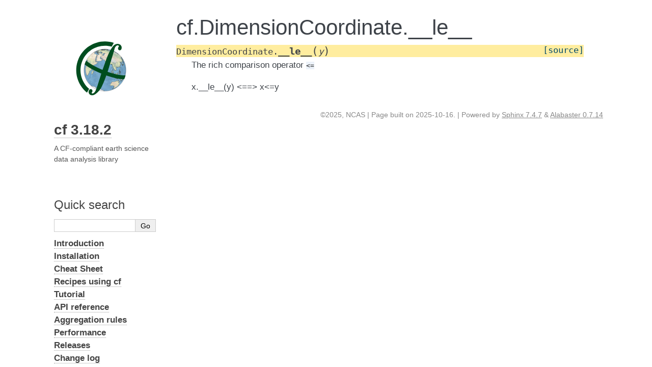

--- FILE ---
content_type: text/html; charset=utf-8
request_url: https://ncas-cms.github.io/cf-python/method/cf.DimensionCoordinate.__le__.html
body_size: 2074
content:
<!DOCTYPE html>

<html lang="en" data-content_root="../">
  <head>
    <meta charset="utf-8" />
    <meta name="viewport" content="width=device-width, initial-scale=1.0" /><meta name="viewport" content="width=device-width, initial-scale=1" />

    <title>cf.DimensionCoordinate.__le__ &#8212; Documentation</title>
    <link rel="stylesheet" type="text/css" href="../_static/pygments.css?v=b3523f8e" />
    <link rel="stylesheet" type="text/css" href="../_static/alabaster.css?v=541523b4" />
    <link rel="stylesheet" type="text/css" href="../_static/graphviz.css?v=fd3f3429" />
    <link rel="stylesheet" type="text/css" href="../_static/copybutton.css?v=76b2166b" />
    <link rel="stylesheet" type="text/css" href="../_static/sg_gallery.css?v=61a4c737" />
    <link rel="stylesheet" type="text/css" href="../_static/sg_gallery-binder.css?v=ca3c1c84" />
    <link rel="stylesheet" type="text/css" href="../_static/sg_gallery-dataframe.css?v=e5fbc548" />
    <link rel="stylesheet" type="text/css" href="../_static/sg_gallery-rendered-html.css?v=1277b6f3" />
    <link rel="stylesheet" type="text/css" href="../_static/customise-alabaster.css?v=5dec66a6" />
    <script src="../_static/documentation_options.js?v=5318ce95"></script>
    <script src="../_static/doctools.js?v=9a2dae69"></script>
    <script src="../_static/sphinx_highlight.js?v=dc90522c"></script>
    <script src="../_static/clipboard.min.js?v=a7894cd8"></script>
    <script src="../_static/copybutton.js?v=b578dfe4"></script>
    <script src="../_static/toggleprompt.js?v=1b41717f"></script>
    <link rel="icon" href="../_static/favicon.ico"/>
    <link rel="index" title="Index" href="../genindex.html" />
    <link rel="search" title="Search" href="../search.html" />
    <link rel="next" title="cf.DimensionCoordinate.__eq__" href="cf.DimensionCoordinate.__eq__.html" />
    <link rel="prev" title="cf.DimensionCoordinate.__lt__" href="cf.DimensionCoordinate.__lt__.html" />
   
  <link rel="stylesheet" href="../_static/custom.css" type="text/css" />
  
  
  <meta name="viewport" content="width=device-width, initial-scale=0.9, maximum-scale=0.9" />

  </head><body>
  <div class="document">
    
      <div class="sphinxsidebar" role="navigation" aria-label="Main">
        <div class="sphinxsidebarwrapper">
            <p class="logo"><a href="../index.html">
              <img class="logo" src="../_static/logo.svg" alt="Logo of Python cf package"/>
            </a></p>



<h1 class="logo"><a href="../index.html">cf 3.18.2</a></h1>



<p class="blurb">A CF-compliant earth science data analysis library</p>




<p>
<iframe src="https://ghbtns.com/github-btn.html?user=NCAS-CMS&repo=cf-python&type=star&count=true&size=large&v=2"
  allowtransparency="true" frameborder="0" scrolling="0" width="200px" height="35px"></iframe>
</p>






<search id="searchbox" style="display: none" role="search">
  <h3 id="searchlabel">Quick search</h3>
    <div class="searchformwrapper">
    <form class="search" action="../search.html" method="get">
      <input type="text" name="q" aria-labelledby="searchlabel" autocomplete="off" autocorrect="off" autocapitalize="off" spellcheck="false"/>
      <input type="submit" value="Go" />
    </form>
    </div>
</search>
<script>document.getElementById('searchbox').style.display = "block"</script>
<ul class="current">
<li class="toctree-l1"><a class="reference internal" href="../introduction.html"><strong>Introduction</strong></a></li>
<li class="toctree-l1"><a class="reference internal" href="../installation.html"><strong>Installation</strong></a></li>
<li class="toctree-l1"><a class="reference internal" href="../cheat_sheet.html"><strong>Cheat Sheet</strong></a></li>
<li class="toctree-l1"><a class="reference internal" href="../recipes/index.html"><strong>Recipes using cf</strong></a></li>
<li class="toctree-l1"><a class="reference internal" href="../tutorial.html"><strong>Tutorial</strong></a></li>
<li class="toctree-l1 current"><a class="reference internal" href="../api_reference.html"><strong>API reference</strong></a></li>
<li class="toctree-l1"><a class="reference internal" href="../aggregation_rules.html"><strong>Aggregation rules</strong></a></li>
<li class="toctree-l1"><a class="reference internal" href="../performance.html"><strong>Performance</strong></a></li>
<li class="toctree-l1"><a class="reference internal" href="../releases.html"><strong>Releases</strong></a></li>
<li class="toctree-l1"><a class="reference internal" href="../Changelog.html"><strong>Change log</strong></a></li>
<li class="toctree-l1"><a class="reference internal" href="../contributing.html"><strong>Contributing</strong></a></li>
</ul>
<div class="relations">
<h3>Related Topics</h3>
<ul>
  <li><a href="../index.html">Documentation overview</a><ul>
  <li><a href="../api_reference.html"><strong>API reference</strong></a><ul>
  <li><a href="../class.html"><strong>cf classes</strong></a><ul>
  <li><a href="../class/cf.DimensionCoordinate.html">cf.DimensionCoordinate</a><ul>
      <li>Previous: <a href="cf.DimensionCoordinate.__lt__.html" title="previous chapter">cf.DimensionCoordinate.__lt__</a></li>
      <li>Next: <a href="cf.DimensionCoordinate.__eq__.html" title="next chapter">cf.DimensionCoordinate.__eq__</a></li>
  </ul></li>
  </ul></li>
  </ul></li>
  </ul></li>
</ul>
</div>

<br>
cf development has been supported by
the <a href="https://erc.europa.eu/">ERC</a>
through <a href="https://cordis.europa.eu/project/id/247220">Seachange</a>
and
<a href="https://cordis.europa.eu/project/id/786427">Couplet</a>; by
the <a href="https://ec.europa.eu/programmes/horizon2020/">EC Horizon
2020 programme</a> through
<a href="https://cordis.europa.eu/project/id/824084">IS-ENES3</a>;
by <a href="https://nerc.ukri.org/">NERC</a> through
<a href="https://gtr.ukri.org/project/0D95A6DB-0B95-48F7-8A8B-7B9A47DEA117">UKFAFMIP</a>;
and by <a href="https://ncas.ac.uk/">NCAS</a>.
<br>
<br>
<img src="../_templates/logo_EC.png" height="40">
<img src="../_templates/logo_ERC.png" height="40">
<img src="../_templates/logo_NERC.png" height="40">
<br>
<img src="../_templates/logo_NCAS.png" height="40">
        </div>
      </div>
      <div class="documentwrapper">
        <div class="bodywrapper">
          

          <div class="body" role="main">
            
  <section id="cf-dimensioncoordinate-le">
<h1>cf.DimensionCoordinate.__le__<a class="headerlink" href="#cf-dimensioncoordinate-le" title="Link to this heading">¶</a></h1>
<dl class="py method">
<dt class="sig sig-object py" id="cf.DimensionCoordinate.__le__">
<span class="sig-prename descclassname"><span class="pre">DimensionCoordinate.</span></span><span class="sig-name descname"><span class="pre">__le__</span></span><span class="sig-paren">(</span><em class="sig-param"><span class="n"><span class="pre">y</span></span></em><span class="sig-paren">)</span><a class="reference external" href="https://github.com/NCAS-CMS/cf-python/blob/v3.18.2/cf/mixin/propertiesdatabounds.py#L221-L227"><span class="viewcode-link"><span class="pre">[source]</span></span></a><a class="headerlink" href="#cf.DimensionCoordinate.__le__" title="Link to this definition">¶</a></dt>
<dd><p>The rich comparison operator <code class="docutils literal notranslate"><span class="pre">&lt;=</span></code></p>
<p>x.__le__(y) &lt;==&gt; x&lt;=y</p>
</dd></dl>

</section>


          </div>
          
        </div>
      </div>
    <div class="clearer"></div>
  </div>
    <div class="footer">
      &copy;2025, NCAS | Page built on 2025-10-16.
      
      |
      Powered by <a href="http://sphinx-doc.org/">Sphinx 7.4.7</a>
      &amp; <a href="https://github.com/sphinx-doc/alabaster">Alabaster 0.7.14</a>
      
    </div>

    

    
  </body>
</html>

--- FILE ---
content_type: text/css; charset=utf-8
request_url: https://ncas-cms.github.io/cf-python/_static/alabaster.css?v=541523b4
body_size: 2106
content:
@import url("basic.css");

/* -- page layout ----------------------------------------------------------- */

body {
    font-family: Arial;
    font-size: 13pt;
    background-color: #fff;
    color: #000;
    margin: 0;
    padding: 0;
}


div.document {
    width: 85%;
    margin: 30px auto 0 auto;
}

div.documentwrapper {
    float: left;
    width: 100%;
}

div.bodywrapper {
    margin: 0 0 0 220px;
}

div.sphinxsidebar {
    width: 220px;
    font-size: 14px;
    line-height: 1.5;
}

hr {
    border: 1px solid #B1B4B6;
}

div.body {
    background-color: #fff;
    color: #3E4349;
    padding: 0 30px 0 30px;
}

div.body > .section {
    text-align: left;
}

div.footer {
    width: 85%;
    margin: 20px auto 30px auto;
    font-size: 14px;
    color: #888;
    text-align: right;
}

div.footer a {
    color: #888;
}

p.caption {
    font-family: inherit;
    font-size: inherit;
}


div.relations {
    display: none;
}


div.sphinxsidebar a {
    color: #444;
    text-decoration: none;
    border-bottom: 1px dotted #999;
}

div.sphinxsidebar a:hover {
    border-bottom: 1px solid #999;
}

div.sphinxsidebarwrapper {
    padding: 18px 10px;
}

div.sphinxsidebarwrapper p.logo {
    padding: 0;
    margin: -10px 0 0 0px;
    text-align: center;
}

div.sphinxsidebarwrapper h1.logo {
    margin-top: -10px;
    text-align: center;
    margin-bottom: 5px;
    text-align: left;
}

div.sphinxsidebarwrapper h1.logo-name {
    margin-top: 0px;
}

div.sphinxsidebarwrapper p.blurb {
    margin-top: 0;
    font-style: normal;
}

div.sphinxsidebar h3,
div.sphinxsidebar h4 {
    font-family: Arial;
    color: #444;
    font-size: 24px;
    font-weight: normal;
    margin: 0 0 5px 0;
    padding: 0;
}

div.sphinxsidebar h4 {
    font-size: 20px;
}

div.sphinxsidebar h3 a {
    color: #444;
}

div.sphinxsidebar p.logo a,
div.sphinxsidebar h3 a,
div.sphinxsidebar p.logo a:hover,
div.sphinxsidebar h3 a:hover {
    border: none;
}

div.sphinxsidebar p {
    color: #555;
    margin: 10px 0;
}

div.sphinxsidebar ul {
    margin: 10px 0;
    padding: 0;
    color: #000;
}

div.sphinxsidebar ul li.toctree-l1 > a {
    font-size: 120%;
}

div.sphinxsidebar ul li.toctree-l2 > a {
    font-size: 110%;
}

div.sphinxsidebar input {
    border: 1px solid #CCC;
    font-family: Arial;
    font-size: 1em;
}

div.sphinxsidebar hr {
    border: none;
    height: 1px;
    color: #AAA;
    background: #AAA;

    text-align: left;
    margin-left: 0;
    width: 50%;
}

div.sphinxsidebar .badge {
    border-bottom: none;
}

div.sphinxsidebar .badge:hover {
    border-bottom: none;
}

/* To address an issue with donation coming after search */
div.sphinxsidebar h3.donation {
    margin-top: 10px;
}

/* -- body styles ----------------------------------------------------------- */

a {
    color: #004B6B;
    text-decoration: underline;
}

a:hover {
    color: #6b0000;
    text-decoration: underline;
}

div.body h1,
div.body h2,
div.body h3,
div.body h4,
div.body h5,
div.body h6 {
    font-family: Arial;
    font-weight: normal;
    margin: 30px 0px 10px 0px;
    padding: 0;
}

div.body h1 { margin-top: 0; padding-top: 0; font-size: 240%; }
div.body h2 { font-size: 180%; }
div.body h3 { font-size: 150%; }
div.body h4 { font-size: 130%; }
div.body h5 { font-size: 100%; }
div.body h6 { font-size: 100%; }

a.headerlink {
    color: #DDD;
    padding: 0 4px;
    text-decoration: none;
}

a.headerlink:hover {
    color: #444;
    background: #EAEAEA;
}

div.body p, div.body dd, div.body li {
    line-height: 1.4em;
}

div.admonition {
    margin: 20px 0px;
    padding: 10px 30px;
    background-color: #EEE;
    border: 1px solid #CCC;
}

div.admonition tt.xref, div.admonition code.xref, div.admonition a tt {
    background-color: #FBFBFB;
    border-bottom: 1px solid #fafafa;
}

div.admonition p.admonition-title {
    font-family: Arial;
    font-weight: normal;
    font-size: 24px;
    margin: 0 0 10px 0;
    padding: 0;
    line-height: 1;
}

div.admonition p.last {
    margin-bottom: 0;
}

div.highlight {
    background-color: #fff;
}

dt:target, .highlight {
    background: #FAF3E8;
}

div.warning {
    background-color: #FCC;
    border: 1px solid #FAA;
}

div.danger {
    background-color: #FCC;
    border: 1px solid #FAA;
    -moz-box-shadow: 2px 2px 4px #D52C2C;
    -webkit-box-shadow: 2px 2px 4px #D52C2C;
    box-shadow: 2px 2px 4px #D52C2C;
}

div.error {
    background-color: #FCC;
    border: 1px solid #FAA;
    -moz-box-shadow: 2px 2px 4px #D52C2C;
    -webkit-box-shadow: 2px 2px 4px #D52C2C;
    box-shadow: 2px 2px 4px #D52C2C;
}

div.caution {
    background-color: #FCC;
    border: 1px solid #FAA;
}

div.attention {
    background-color: #FCC;
    border: 1px solid #FAA;
}

div.important {
    background-color: #EEE;
    border: 1px solid #CCC;
}

div.note {
    background-color: #EEE;
    border: 1px solid #CCC;
}

div.tip {
    background-color: #EEE;
    border: 1px solid #CCC;
}

div.hint {
    background-color: #EEE;
    border: 1px solid #CCC;
}

div.seealso {
    background-color: transparent;
    border: 1px solid transparent;
}

div.topic {
    background-color: #EEE;
}

p.admonition-title {
    display: inline;
}

p.admonition-title:after {
    content: ":";
}

pre, tt, code {
    font-family: 'Consolas', 'Menlo', 'DejaVu Sans Mono', 'Bitstream Vera Sans Mono', monospace;
    font-size: 10pt;
}

.hll {
    background-color: #FFC;
    margin: 0 -12px;
    padding: 0 12px;
    display: block;
}

img.screenshot {
}

tt.descname, tt.descclassname, code.descname, code.descclassname {
    font-size: 0.95em;
}

tt.descname, code.descname {
    padding-right: 0.08em;
}

img.screenshot {
    -moz-box-shadow: 2px 2px 4px false;
    -webkit-box-shadow: 2px 2px 4px false;
    box-shadow: 2px 2px 4px false;
}

table.docutils {
    border: 1px solid #888;
    -moz-box-shadow: 2px 2px 4px false;
    -webkit-box-shadow: 2px 2px 4px false;
    box-shadow: 2px 2px 4px false;
}

table.docutils td, table.docutils th {
    border: 1px solid #888;
    padding: 0.25em 0.7em;
}

table.field-list, table.footnote {
    border: none;
    -moz-box-shadow: none;
    -webkit-box-shadow: none;
    box-shadow: none;
}

table.footnote {
    margin: 15px 0;
    width: 100%;
    border: 1px solid #EEE;
    background: #FDFDFD;
    font-size: 0.9em;
}

table.footnote + table.footnote {
    margin-top: -15px;
    border-top: none;
}

table.field-list th {
    padding: 0 0.8em 0 0;
}

table.field-list td {
    padding: 0;
}

table.field-list p {
    margin-bottom: 0.8em;
}

/* Cloned from
 * https://github.com/sphinx-doc/sphinx/commit/ef60dbfce09286b20b7385333d63a60321784e68
 */
.field-name {
    -moz-hyphens: manual;
    -ms-hyphens: manual;
    -webkit-hyphens: manual;
    hyphens: manual;
}

table.footnote td.label {
    width: .1px;
    padding: 0.3em 0 0.3em 0.5em;
}

table.footnote td {
    padding: 0.3em 0.5em;
}

dl {
    margin-left: 0;
    margin-right: 0;
    margin-top: 0;
    padding: 0;
}

dl dd {
    margin-left: 30px;
}

blockquote {
    margin: 0 0 0 30px;
    padding: 0;
}

ul, ol {
    /* Matches the 30px from the narrow-screen "li > ul" selector below */
    margin: 10px 0 10px 30px;
    padding: 0;
}

pre {
    background: #ecf2f9;
    padding: 7px 30px;
    margin: 15px 0px;
    line-height: 1.3em;
}

div.viewcode-block:target {
    background: #ffd;
}

dl pre, blockquote pre, li pre {
    margin-left: 0;
    padding-left: 30px;
}

tt, code {
    background-color: #ecf2f9;
    color: #222;
    /* padding: 1px 2px; */
}

tt.xref, code.xref, a tt {
    background-color: #FBFBFB;
    border-bottom: 1px solid #fff;
}

a.reference {
    text-decoration: none;
    border-bottom: 1px dotted #004B6B;
}

/* Don't put an underline on images */
a.image-reference, a.image-reference:hover {
    border-bottom: none;
}

a.reference:hover {
    border-bottom: 1px solid #6b0000;
}

a.footnote-reference {
    text-decoration: none;
    font-size: 0.7em;
    vertical-align: top;
    border-bottom: 1px dotted #004B6B;
}

a.footnote-reference:hover {
    border-bottom: 1px solid #6b0000;
}

a:hover tt, a:hover code {
    background: #EEE;
}


@media screen and (max-width: 870px) {

    div.sphinxsidebar {
    	display: none;
    }

    div.document {
       width: 100%;

    }

    div.documentwrapper {
    	margin-left: 0;
    	margin-top: 0;
    	margin-right: 0;
    	margin-bottom: 0;
    }

    div.bodywrapper {
    	margin-top: 0;
    	margin-right: 0;
    	margin-bottom: 0;
    	margin-left: 0;
    }

    ul {
    	margin-left: 0;
    }

	li > ul {
        /* Matches the 30px from the "ul, ol" selector above */
		margin-left: 30px;
	}

    .document {
    	width: auto;
    }

    .footer {
    	width: auto;
    }

    .bodywrapper {
    	margin: 0;
    }

    .footer {
    	width: auto;
    }

    .github {
        display: none;
    }



}



@media screen and (max-width: 875px) {

    body {
        margin: 0;
        padding: 20px 30px;
    }

    div.documentwrapper {
        float: none;
        background: #fff;
    }

    div.sphinxsidebar {
        display: block;
        float: none;
        width: 102.5%;
        margin: -20px -30px 20px -30px;
        padding: 10px 20px;
        background: #333;
        color: #FFF;
    }

    div.sphinxsidebar h3, div.sphinxsidebar h4, div.sphinxsidebar p,
    div.sphinxsidebar h3 a {
        color: #fff;
    }

    div.sphinxsidebar a {
        color: #AAA;
    }

    div.sphinxsidebar p.logo {
        display: none;
    }

    div.document {
        width: 100%;
        margin: 0;
    }

    div.footer {
        display: none;
    }

    div.bodywrapper {
        margin: 0;
    }

    div.body {
        min-height: 0;
        padding: 0;
    }

    .rtd_doc_footer {
        display: none;
    }

    .document {
        width: auto;
    }

    .footer {
        width: auto;
    }

    .footer {
        width: auto;
    }

    .github {
        display: none;
    }
}
@media screen and (min-width: 876px) {
    div.sphinxsidebar {
        position: fixed;
        margin-left: 0;
    }
}


/* misc. */

.revsys-inline {
    display: none!important;
}

/* Hide fugly table cell borders in ..bibliography:: directive output */
table.docutils.citation, table.docutils.citation td, table.docutils.citation th {
  border: none;
  /* Below needed in some edge cases; if not applied, bottom shadows appear */
  -moz-box-shadow: none;
  -webkit-box-shadow: none;
  box-shadow: none;
}


/* relbar */

.related {
    line-height: 30px;
    width: 100%;
    font-size: 0.9rem;
}

.related.top {
    border-bottom: 1px solid #EEE;
    margin-bottom: 20px;
}

.related.bottom {
    border-top: 1px solid #EEE;
}

.related ul {
    padding: 0;
    margin: 0;
    list-style: none;
}

.related li {
    display: inline;
}

nav#rellinks {
    float: right;
}

nav#rellinks li+li:before {
    content: "|";
}

nav#breadcrumbs li+li:before {
    content: "\00BB";
}

/* Hide certain items when printing */
@media print {
    div.related {
        display: none;
    }
}